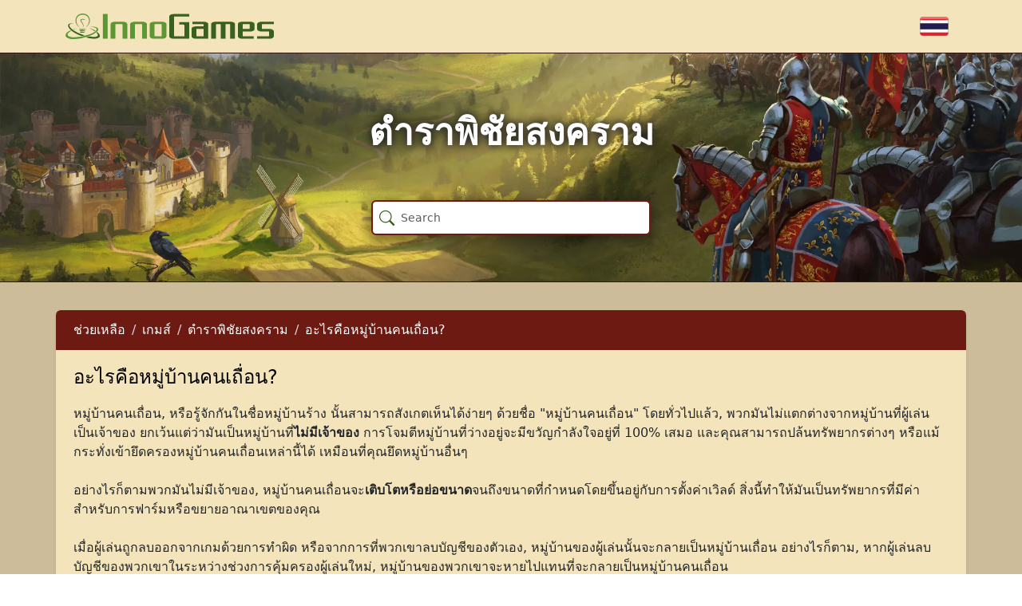

--- FILE ---
content_type: text/html; charset=UTF-8
request_url: https://support.innogames.com/kb/TribalWars/th_TH/1197/%E0%B8%AD%E0%B8%B0%E0%B9%84%E0%B8%A3%E0%B8%84%E0%B8%B7%E0%B8%AD%E0%B8%AB%E0%B8%A1%E0%B8%B9%E0%B9%88%E0%B8%9A%E0%B9%89%E0%B8%B2%E0%B8%99%E0%B8%84%E0%B8%99%E0%B9%80%E0%B8%96%E0%B8%B7%E0%B9%88%E0%B8%AD%E0%B8%99
body_size: 7457
content:
<!DOCTYPE html>
<html dir="ltr" lang="th-TH">
<head>

    <meta charset="utf-8">
    <meta name="viewport" content="initial-scale=1.0, width=device-width, viewport-fit=cover">
    <meta name="resource-base" content="https://support.innogames.com/" />
    <meta name="keywords" content="ฝ่ายสนับสนุน, ช่วยเหลือ, Tribal Wars, ตำราพิชัยสงคราม" />
            <meta name="description" content="อะไรคือหมู่บ้านคนเถื่อน?" />
                <meta name="og:title" content="อะไรคือหมู่บ้านคนเถื่อน?" />
            <meta name="og:type" content="article" />
            <meta name="og:image" content="https://tools-files.innogamescdn.com/support-knowledgebase/section/173-17110049298d86492aaf0bb98bb4101b.webp" />
            <meta name="og:description" content="หมู่บ้านคนเถื่อน, หรือรู้จักกันในชื่อหมู่บ้านร้าง นั้นสามารถสังเกตเห�" />
            <meta name="og:url" content="https://support.innogames.com/kb/TribalWars/th_TH/1197" />
            <meta name="og:locale" content="th_TH" />
            <meta name="og:site_name" content="ฝ่ายสนับสนุนลูกค้า InnoGames" />
            <meta name="article:section" content="ตำราพิชัยสงคราม" />
    
    <title>อะไรคือหมู่บ้านคนเถื่อน? - Tribal Wars - ฝ่ายสนับสนุนลูกค้า</title>

    
    <link rel="stylesheet" type="text/css" href="https://support.innogamescdn.com/css/public.2c7c09e49bcd3cd72f65021a8d52c913.css" />
        <link rel="canonical" href="https://support.innogames.com/kb/TribalWars/th_TH/1197" />
        <meta content="125abab8b4037ab036cf3e155e20e8f5" name="csrf-token" />

        <style>
body {
    --bs-link-color-rgb: 96, 48, 0;
    --bs-link-hover-color-rgb: 224, 31, 15;
}

.support-content {
    background: #ccbc9a;
}

header {
    background: #f4e4bc;
}

footer {
    background: #b7a580;
}

.image-container {
    border-top: 1px solid #35160c;
    border-bottom: 1px solid #35160c;
    background-position: center;
}

.faq-section .list-group {
    --bs-list-group-bg: none;
    --bs-list-group-border-color: #c0c4c7;
}

.support-content-inner {
    background: #f4e4bc;
}

.action-header {
    background: #6c1a12
}

h2, h3, h4, h5, h6 {
    color: #000;
}

.faq-section-button {
    border-color: #7d510f;
}

.faq-section-button a:hover, .faq-section-button a:active {
    background: #ebd3a2;
    color: #603000;
}

.btn-primary {
    --bs-btn-bg: #a40000;
    --bs-btn-border-color: #a40000;
    --bs-btn-hover-bg: #8f0101;
    --bs-btn-hover-border-color: #8f0101;
    --bs-btn-active-bg: #8f0101;
    --bs-btn-active-border-color: #8f0101;
}


.btn-yellow {
    --bs-btn-bg: #ead670;
    --bs-btn-border-color: #ead670;
    --bs-btn-hover-bg: #cfbe64;
    --bs-btn-hover-border-color: #cfbe64;
    --bs-btn-active-bg: #cfbe64;
    --bs-btn-active-border-color: #cfbe64;
}

.breadcrumb-muted a {
    color: #3a3d41;
}

.big-search, .big-search:focus {
    border-color: #6c1a12;
}

#custom_content .icon {
    width: 18px;
    height: 18px;
    display: inline-block;
    overflow: hidden;
    background-repeat: no-repeat;
    vertical-align: -4px;
}

/* Used for sprites */
#custom_content .icon.header {
    background-image: url(https://dszz.innogamescdn.com/graphic/icons/header.png);;
}
#custom_content .header.wood {
    background-position: -18px 0;
}

#custom_content .header.clay {
    background-position: -36px 0;
}

#custom_content .header.steel {
    background-position: -55px 1px;
}

#custom_content .header.pop {
    background-position: -72px 0;
}

#custom_content .white_borders {
    border-width: 1px;
    border-color: white;
    border-style: solid;
    padding: 5px;
}

#custom_content .img-award {
    background: url("https://dszz.innogamescdn.com/graphic/awards/frame0.png");
    flex-shrink: 0;
}

.flex-responsive-grid {
    grid-template-columns: 1fr 1fr;
}

.flex-grow-even {
    flex: 1 1 0;
}

@media only screen and (max-width: 768px) {
    .flex-responsive-grid {
        grid-template-columns: 1fr;
    }
}


.cosmetic-name {
    font-weight: bold;
}

.cosmetic-name-pink {
    color: #eb72f2;
}
.cosmetic-name-green{
    color: #51af4f;
}
.cosmetic-name-turquoise {
    color: #5ad8d3;
}
.cosmetic-name-blue {
    color: #524de9;
}
.cosmetic-name-red {
    color: #d04444;
}
.cosmetic-name-purple {
    color: #9b41b1;
}

.cosmetic-name-brown {
    color: #67234e;
}

.cosmetic-name-animated {
    color: transparent;
    background-size: auto 200%;
    -webkit-background-clip: text;
    -webkit-text-fill-color: transparent;
    animation: cosmetic-animation 7s linear infinite;
    display: inline-block;
}

@keyframes cosmetic-animation {
    0% {
        background-position-y: -10%;
    }
    25% {
        background-position-y: 110%;
    }
    to {
        background-position-y: 110%;
    }
}

.cosmetic-name-animated.cosmetic-name-red {
    background-image: linear-gradient(
            to bottom,
            #d04444 0%,
            #d04444 50%,
            #fff 50%,
            #fff 55%,
            #d04444 55%,
            #d04444 100%
    );
}

.cosmetic-name-animated.cosmetic-name-blue {
    background-image: linear-gradient(
            to bottom,
            #524de9 0%,
            #524de9 50%,
            #fff 50%,
            #fff 55%,
            #524de9 55%,
            #524de9 100%
    );
}

.cosmetic-name-animated.cosmetic-name-green {
    background-image: linear-gradient(
            to bottom,
            #51af4f 0%,
            #51af4f 50%,
            #fff 50%,
            #fff 55%,
            #51af4f 55%,
            #51af4f 100%
    );
}
.cosmetic-name-animated.cosmetic-name-pink {
    background-image: linear-gradient(
            to bottom,
            #eb72f2 0%,
            #eb72f2 50%,
            #fff 50%,
            #fff 55%,
            #eb72f2 55%,
            #eb72f2 100%
    );
}
.cosmetic-name-animated.cosmetic-name-purple {
    background-image: linear-gradient(
            to bottom,
            #9b41b1 0%,
            #9b41b1 50%,
            #fff 50%,
            #fff 55%,
            #9b41b1 55%,
            #9b41b1 100%
    );
}
.cosmetic-name-animated.cosmetic-name-turquoise {
    background-image: linear-gradient(
            to bottom,
            #5ad8d3 0%,
            #5ad8d3 50%,
            #fff 50%,
            #fff 55%,
            #5ad8d3 55%,
            #5ad8d3 100%
    );
}

.color-turn-animation {
    color: transparent;
    background-size: 216% auto;
    animation: color-turn-animation 10s linear infinite;
    animation-fill-mode: forwards;
    display: inline-block;
    -webkit-background-clip: text;
    -webkit-text-fill-color: transparent;
}

@keyframes color-turn-animation {
    10% {
        background-position-x: -92%;
    }
    50% {
        background-position-x: -92%;
    }
    60% {
        background-position-x: -186%;
    }
    to {
        background-position-x: -186%;
    }
}

.color-turn-animation.color-turn-red-blue {
    background-image:
            linear-gradient(
                    to right,
                    #d04444 0%,
                    #d04444 48%,
                    #fff 48%,
                    #fff 50%,
                    #524de9 50%,
                    #524de9 98%,
                    #fff 98%,
                    #fff 100%
            );
}

.color-turn-animation.color-turn-purple-green {
    background-image:
            linear-gradient(
                    to right,
                    #9b41b1 0%,
                    #9b41b1 48%,
                    #fff 48%,
                    #fff 50%,
                    #51af4f 50%,
                    #51af4f 98%,
                    #fff 98%,
                    #fff 100%
            );
}

.color-spark-animation {
    position: relative;
    animation-fill-mode: forwards;
    overflow: hidden;
    display: inline-flex;
}

.color-spark-animation::after {
    content: "";
    position: absolute;
    top: 50%;
    left: 50%;
    transform: translate(-50%, -50%);
    width: 1px;
    aspect-ratio: 1;
    background:
            radial-gradient(circle, #ff0 1px, #0000 0) 50% 00%,
            radial-gradient(circle, #ff0 1px, #0000 0) 00% 50%,
            radial-gradient(circle, #ff0 1px, #0000 0) 50% 99%,
            radial-gradient(circle, #ff0 1px, #0000 0) 99% 50%,
            radial-gradient(circle, #ff0 1px, #0000 0) 80% 90%,
            radial-gradient(circle, #ff0 1px, #0000 0) 95% 90%,
            radial-gradient(circle, #ff0 1px, #0000 0) 10% 60%,
            radial-gradient(circle, #ff0 1px, #0000 0) 31% 80%,
            radial-gradient(circle, #ff0 1px, #0000 0) 80% 10%,
            radial-gradient(circle, #ff0 1px, #0000 0) 90% 23%,
            radial-gradient(circle, #ff0 1px, #0000 0) 45% 20%,
            radial-gradient(circle, #ff0 1px, #0000 0) 13% 24%;
    background-size: 0.5vmin 0.5vmin;
    background-repeat: no-repeat;
    animation: sparks 4s infinite;
    pointer-events: none;
    overflow: hidden;
    opacity: 0;
}

.color-spark-animation::before {
    transform: translate(-50%, -50%) rotate(25deg) !important;
}

.color-spark-animation::after {
    transform: translate(-50%, -50%) rotate(-37deg) !important;
}

@keyframes sparks {
    0% {
        width: 0.5vmin;
        opacity: 1;
    }
    100% {
        width: 45vmin;
        opacity: 0;
    }
}


.snow-fall-animated-blue {
    animation: snow-fall 5s linear infinite;
    background:
            radial-gradient(circle at 4px 7px, #fff 1px, transparent 1px),
            radial-gradient(circle at 6px 2px, #fff 1px, transparent 1px),
            radial-gradient(circle at 9px 8px, #fff 1px, transparent 1px),
            radial-gradient(circle at 16px 5px, #fff 1px, transparent 1px),
            radial-gradient(circle at 20px 9px, #fff 1px, transparent 1px),
            radial-gradient(circle at 25px 4px, #fff 1px, transparent 1px),
            radial-gradient(circle at 32px 3px, #fff 1px, transparent 1px),
            #5a84d8; /* We can not set the name color using the color attribute anymore */
    background-clip: text;
    animation-fill-mode: forwards;
    background-size: 35px 10px; /* The snowflake pattern will repeat every 35 pixels width and 10 px height */
    -webkit-background-clip: text;
    -webkit-text-fill-color: transparent;
}

@keyframes snow-fall {
    0% {
        background-position-y: 0;
    }
    100% {
        background-position-y: 20px;
    }
}

.js-animation-glow-brown-blue {
    color: #603000;
}

.glow-animation-brown-blue {
    animation: blue-glow 1s infinite;
}

@keyframes blue-glow {
    0% {
        color: #603000;
    }
    25 % {
        color: #524de9;
        text-shadow: #524de9 0 0 10px;
    }
    75% {
        color: #524de9;
        text-shadow: #524de9 0 0 10px;
    }

    100% {
        color: #603000;
    }
}

.js-animation-glow-brown-red {
    color: #603000;
}

.glow-animation-brown-red {
    animation: red-glow 1s infinite;
}

@keyframes red-glow {
    0% {
        color: #603000;
    }
    25 % {
        color: #d04444;
        text-shadow: #d04444 0 0 10px;
    }
    75% {
        color: #d04444;
        text-shadow: #d04444 0 0 10px;
    }

    100% {
        color: #603000;
    }
}

.fr-view table th {
    background-color: #6C1A12;
    border-style: solid;
    border-color: #967A46;
    color: white;
    padding: 0.3rem
}

.fr-view table td {
    border-style: solid;
    border-color: #967A46;
    background-color: #D4BA91;
    padding: 0.2rem;
}

.kb-item-container {
    border-style: solid;
    border-color: #967A46;
    border-width: 1px;
}

.building-container-item {
    background-color: #D4BA91;
}


.building-float-info {
    background-color: #967A46;
    display: flex;
    flex-direction: column;
    gap: 1px;
}    </style>
    </head>
<body class="game-staemme   ">
    <div class="page">
        <header class="d-large">
                        <div class="container">
                <div class="row header-row align-items-center">
                    <div class="col-xl-3 col-md-3">
                        <a href="/connect/th_TH">
                            <img src="/img/innogames-logo.svg" class="img-fluid innogames-logo" alt="โลโก้ InnoGames" />
                        </a>
                    </div>
                    <div class="col-auto ms-auto">
                                                <a href="#" class="language-select" data-bs-toggle="offcanvas" data-bs-target=".language-select-offcanvas">
    <img src="/img/locales/th_TH.png" alt="ภาษา: Thai" />
</a>
                    </div>
                </div>
            </div>

            <div class="image-container has-addon" style="background-image: url(https://tools-files.innogamescdn.com/support-image/project-asset/13-kb_header-6603f1e276ffd51772ed528783061d2a.webp)">
                <h1 class="main-page-title">ตำราพิชัยสงคราม</h1>

                <div class="main-page-addon">
    <form method="get" class="big-search-form" action="/kb/TribalWars/th_TH">
        <input name="query" class="form-control big-search" placeholder="Search" value="" autofocus />
    </form>
</div>

<input type="hidden" name="search_link" value="/kb/TribalWars/th_TH/search" />

            </div>
                    </header>
        <section class="support-content">
            <div class="container-fluid container-md">
                <div class="row">
                    <div class="col-lg-12 support-content-inner clearfix">
                        <div class="action-header mobile-action-header d-small-flex">
                                                        <h1 class="" >
                                ตำราพิชัยสงคราม                            </h1>
                                                            <a class="btn btn-back pull-left" href="/kb/TribalWars/th_TH/articles/173">
                                    <i class="bi bi-chevron-left"></i>
                                    กลับไป                                </a>
                                                                                </div>

                        
                        <input type="hidden" name="submitRatingURL" value="/kb/TribalWars/th_TH/rate/1197" />

<div class="action-header d-large">
    <div class="row align-items-center">
        <div class="col-sm-10">
            <ol class="breadcrumb my-auto">
                    <li class="breadcrumb-item ">
        <a href="/kb/TribalWars/th_TH">
            ช่วยเหลือ        </a>
    </li>
    <li class="breadcrumb-item ">
        <a href="/kb/TribalWars/th_TH/articles/78">
            เกมส์        </a>
    </li>
    <li class="breadcrumb-item ">
        <a href="/kb/TribalWars/th_TH/articles/173">
            ตำราพิชัยสงคราม        </a>
    </li>
    <li class="breadcrumb-item active">
        <a href="/kb/TribalWars/th_TH/1197/%E0%B8%AD%E0%B8%B0%E0%B9%84%E0%B8%A3%E0%B8%84%E0%B8%B7%E0%B8%AD%E0%B8%AB%E0%B8%A1%E0%B8%B9%E0%B9%88%E0%B8%9A%E0%B9%89%E0%B8%B2%E0%B8%99%E0%B8%84%E0%B8%99%E0%B9%80%E0%B8%96%E0%B8%B7%E0%B9%88%E0%B8%AD%E0%B8%99">
            อะไรคือหมู่บ้านคนเถื่อน?        </a>
    </li>
            </ol>
        </div>
    </div>
</div>

<div class="d-small">
    <div class="d-flex">
                    <ol class="breadcrumb breadcrumb-muted breadcrumb-mobile   mb-1">
                    <li class="breadcrumb-item ">
        <a href="/kb/TribalWars/th_TH">
            ช่วยเหลือ        </a>
    </li>
    <li class="breadcrumb-item ">
        <a href="/kb/TribalWars/th_TH/articles/78">
            เกมส์        </a>
    </li>
    <li class="breadcrumb-item active">
        <a href="/kb/TribalWars/th_TH/articles/173">
            ตำราพิชัยสงคราม        </a>
    </li>
            </ol>
            <div class="ms-auto">
                <a href="#" data-bs-toggle="collapse" data-bs-target="#mobile_search"><i class="bi bi-search"></i></a>
            </div>
            </div>

    <div class="form-group mb-1 collapse " id="mobile_search">
        <form method="get" action="/kb/TribalWars/th_TH">
            <input class="form-control search" type="search" placeholder="ค้นหา" name="query" value="">
        </form>
    </div>
</div>
<div class="fr-view content-padded">
    <h2 class="mt-2 faq-article-header">อะไรคือหมู่บ้านคนเถื่อน?</h2>
    หมู่บ้านคนเถื่อน, หรือรู้จักกันในชื่อหมู่บ้านร้าง นั้นสามารถสังเกตเห็นได้ง่ายๆ ด้วยชื่อ "หมู่บ้านคนเถื่อน" โดยทั่วไปแล้ว, พวกมันไม่แตกต่างจากหมู่บ้านที่ผู้เล่นเป็นเจ้าของ ยกเว้นแต่ว่ามันเป็นหมู่บ้านที่<strong>ไม่มีเจ้าของ</strong> การโจมตีหมู่บ้านที่ว่างอยู่จะมีขวัญกำลังใจอยู่ที่ 100% เสมอ และคุณสามารถปล้นทรัพยากรต่างๆ หรือแม้กระทั่งเข้ายึดครองหมู่บ้านคนเถื่อนเหล่านี้ได้ เหมือนที่คุณยึดหมู่บ้านอื่นๆ<br><br>อย่างไรก็ตามพวกมันไม่มีเจ้าของ, หมู่บ้านคนเถื่อนจะ<strong>เติบโตหรือย่อขนาด</strong>จนถึงขนาดที่กำหนดโดยขึ้นอยู่กับการตั้งค่าเวิลด์ สิ่งนี้ทำให้มันเป็นทรัพยากรที่มีค่าสำหรับการฟาร์มหรือขยายอาณาเขตของคุณ<br><br>เมื่อผู้เล่นถูกลบออกจากเกมด้วยการทำผิด หรือจากการที่พวกเขาลบบัญชีของตัวเอง, หมู่บ้านของผู้เล่นนั้นจะกลายเป็นหมู่บ้านเถื่อน อย่างไรก็ตาม, หากผู้เล่นลบบัญชีของพวกเขาในระหว่างช่วงการคุ้มครองผู้เล่นใหม่, หมู่บ้านของพวกเขาจะหายไปแทนที่จะกลายเป็นหมู่บ้านคนเถื่อน<br><br>ในบางครั้ง, คุณอาจพบว่ามียูนิตประจำการอยู่ในหมู่บ้านคนเถื่อน, ยูนิตเหล่านี้อาจเคยเป็นของผู้เล่นที่ถูกลงโทษมาก่อน หรือในบางกรณี, ผู้เล่นที่ยังคงเล่นอยู่ อาจส่งยูนิตไปป้องกันหมู่บ้านคนเถื่อนที่พวกเขาใช้เป็นแหล่งทรัพยากร<br><br>นอกจากนี้ยังเป็นสิ่งสำคัญที่ควรทราบว่าหมู่บ้านคนเถื่อน<strong>จะไม่ได้รับผลจากโบนัสเวลากลางคืน</strong> ทำให้พวกมันกลายเป็นเป้าหมายอย่างต่อเนื่องไม่ว่าช่วงเวลาใดก็ตาม

        <h5 class="mt-3 related-articles-header">บทความที่เกี่ยวข้อง</h5>

    <ul class="related-articles">
                     <li><a href="/kb/TribalWars/th_TH/1186/%E0%B8%81%E0%B8%B2%E0%B8%A3%E0%B9%82%E0%B8%88%E0%B8%A1%E0%B8%95%E0%B8%B5%E0%B8%97%E0%B8%B3%E0%B8%87%E0%B8%B2%E0%B8%99%E0%B8%AD%E0%B8%A2%E0%B9%88%E0%B8%B2%E0%B8%87%E0%B9%84%E0%B8%A3">การโจมตีทำงานอย่างไร?</a></li>
                     <li><a href="/kb/TribalWars/th_TH/1187/%E0%B8%88%E0%B8%B0%E0%B8%9B%E0%B9%89%E0%B8%AD%E0%B8%87%E0%B8%81%E0%B8%B1%E0%B8%99%E0%B8%95%E0%B8%B1%E0%B8%A7%E0%B9%80%E0%B8%AD%E0%B8%87%E0%B9%84%E0%B8%94%E0%B9%89%E0%B8%AD%E0%B8%A2%E0%B9%88%E0%B8%B2%E0%B8%87%E0%B9%84%E0%B8%A3">จะป้องกันตัวเองได้อย่างไร?</a></li>
                     <li><a href="/kb/TribalWars/th_TH/1188/%E0%B8%88%E0%B8%B0%E0%B8%AA%E0%B9%88%E0%B8%87%E0%B8%81%E0%B8%B3%E0%B8%A5%E0%B8%B1%E0%B8%87%E0%B8%AA%E0%B8%99%E0%B8%B1%E0%B8%9A%E0%B8%AA%E0%B8%99%E0%B8%B8%E0%B8%99%E0%B8%AD%E0%B8%A2%E0%B9%88%E0%B8%B2%E0%B8%87%E0%B9%84%E0%B8%A3">จะส่งกำลังสนับสนุนอย่างไร?</a></li>
                     <li><a href="/kb/TribalWars/th_TH/1189/%E0%B8%84%E0%B8%A7%E0%B8%B2%E0%B8%A1%E0%B9%80%E0%B8%A3%E0%B9%87%E0%B8%A7%E0%B8%A1%E0%B8%B5%E0%B8%9C%E0%B8%A5%E0%B8%AD%E0%B8%A2%E0%B9%88%E0%B8%B2%E0%B8%87%E0%B9%84%E0%B8%A3">ความเร็วมีผลอย่างไร?</a></li>
                     <li><a href="/kb/TribalWars/th_TH/1190/%E0%B8%81%E0%B8%B3%E0%B9%81%E0%B8%9E%E0%B8%87%E0%B8%A1%E0%B8%B5%E0%B9%84%E0%B8%A7%E0%B9%89%E0%B9%80%E0%B8%9E%E0%B8%B7%E0%B9%88%E0%B8%AD%E0%B8%AD%E0%B8%B0%E0%B9%84%E0%B8%A3">กำแพงมีไว้เพื่ออะไร?</a></li>
            </ul>

    </div>

<div class="content-footer-container">
    
    <div class="content-footer content-footer-help center">
        <div class="dropdown">
            <button class="btn btn-primary dropdown-toggle" type="button" data-bs-toggle="dropdown" aria-expanded="false">
                ต้องการความช่วยเหลือเพิ่มเติม?            </button>
            <ul class="dropdown-menu">
                                    <li><a class="dropdown-item" href="https://innogam.es/DS-Discord"><i class="bi bi-discord me-2"></i> เข้าร่วมกับเราบน Discord</a></li>
                                    <li><a class="dropdown-item" href="https://forum.tribalwars.net"><i class="bi bi-chat-left-text me-2"></i> ฟอรั่มชุมชน</a></li>
                                    <li><a class="dropdown-item" href="/connect/TribalWars/unknown/th_TH"><i class="bi bi-question-circle-fill me-2"></i> ติดต่อฝ่ายสนับสนุน</a></li>
                            </ul>
        </div>
    </div>
</div>


                    </div>
                </div>
            </div>
        </section>
        <footer>
            <div class="footer-mobile">
                <a href="#" class="language-select-mobile" data-bs-toggle="offcanvas" data-bs-target=".language-select-offcanvas">
    <img src="/img/locales/th_TH.png" alt="ภาษา: Thai" />
</a>
            </div>
            <div class="footer-legal">
                &copy; 2003 - 2026 <a href="https://www.innogames.com" target="_blank">InnoGames GmbH</a> <br />
                <a href="https://legal.innogames.com/portal/th_TH/imprint" target="_blank" rel="nofollow">Imprint</a> -
                <a href="https://legal.innogames.com/portal/th_TH/privacy" target="_blank" rel="nofollow">ข้อมูลความเป็นส่วนตัว</a> -
                <a href="https://legal.innogames.com/portal/th_TH/agb" target="_blank" rel="nofollow">ข้อกำหนดและเงื่อนไข</a>
                            </div>
        </footer>
    </div>
        <div class="offcanvas offcanvas-end language-select-offcanvas" tabindex="-1" aria-labelledby="selectLanguageLabel">
        <div class="offcanvas-header">
            <h5 class="offcanvas-title" id="selectLanguageLabel">เลือกภาษา</h5>
            <button type="button" class="btn-close" data-bs-dismiss="offcanvas" aria-label="ปิด"></button>
        </div>
        <div class="offcanvas-body">
            <div class="language-select-list">
                                    <a href="/kb/TribalWars/ar_AE/1197?ls=1">
                        <img src="/img/locales/ar_AE.png" loading="lazy" />
                        Arabic                    </a>
                                    <a href="/kb/TribalWars/hr_HR/1197?ls=1">
                        <img src="/img/locales/hr_HR.png" loading="lazy" />
                        Croatian                    </a>
                                    <a href="/kb/TribalWars/cs_CZ/1197?ls=1">
                        <img src="/img/locales/cs_CZ.png" loading="lazy" />
                        Czech                    </a>
                                    <a href="/kb/TribalWars/da_DK/1197?ls=1">
                        <img src="/img/locales/da_DK.png" loading="lazy" />
                        Danish                    </a>
                                    <a href="/kb/TribalWars/nl_NL/1197?ls=1">
                        <img src="/img/locales/nl_NL.png" loading="lazy" />
                        Dutch                    </a>
                                    <a href="/kb/TribalWars/en_DK/1197?ls=1">
                        <img src="/img/locales/en_DK.png" loading="lazy" />
                        English (INT)                    </a>
                                    <a href="/kb/TribalWars/fr_FR/1197?ls=1">
                        <img src="/img/locales/fr_FR.png" loading="lazy" />
                        French                    </a>
                                    <a href="/kb/TribalWars/de_DE/1197?ls=1">
                        <img src="/img/locales/de_DE.png" loading="lazy" />
                        German                    </a>
                                    <a href="/kb/TribalWars/de_CH/1197?ls=1">
                        <img src="/img/locales/de_CH.png" loading="lazy" />
                        German (Swiss)                    </a>
                                    <a href="/kb/TribalWars/el_GR/1197?ls=1">
                        <img src="/img/locales/el_GR.png" loading="lazy" />
                        Greek                    </a>
                                    <a href="/kb/TribalWars/hu_HU/1197?ls=1">
                        <img src="/img/locales/hu_HU.png" loading="lazy" />
                        Hungarian                    </a>
                                    <a href="/kb/TribalWars/it_IT/1197?ls=1">
                        <img src="/img/locales/it_IT.png" loading="lazy" />
                        Italian                    </a>
                                    <a href="/kb/TribalWars/nb_NO/1197?ls=1">
                        <img src="/img/locales/nb_NO.png" loading="lazy" />
                        Norwegian                    </a>
                                    <a href="/kb/TribalWars/pl_PL/1197?ls=1">
                        <img src="/img/locales/pl_PL.png" loading="lazy" />
                        Polish                    </a>
                                    <a href="/kb/TribalWars/pt_PT/1197?ls=1">
                        <img src="/img/locales/pt_PT.png" loading="lazy" />
                        Portuguese                    </a>
                                    <a href="/kb/TribalWars/pt_BR/1197?ls=1">
                        <img src="/img/locales/pt_BR.png" loading="lazy" />
                        Portuguese (Brazil)                    </a>
                                    <a href="/kb/TribalWars/ro_RO/1197?ls=1">
                        <img src="/img/locales/ro_RO.png" loading="lazy" />
                        Romanian                    </a>
                                    <a href="/kb/TribalWars/ru_RU/1197?ls=1">
                        <img src="/img/locales/ru_RU.png" loading="lazy" />
                        Russian                    </a>
                                    <a href="/kb/TribalWars/sk_SK/1197?ls=1">
                        <img src="/img/locales/sk_SK.png" loading="lazy" />
                        Slovak                    </a>
                                    <a href="/kb/TribalWars/sl_SI/1197?ls=1">
                        <img src="/img/locales/sl_SI.png" loading="lazy" />
                        Slovenian                    </a>
                                    <a href="/kb/TribalWars/es_ES/1197?ls=1">
                        <img src="/img/locales/es_ES.png" loading="lazy" />
                        Spanish                    </a>
                                    <a href="/kb/TribalWars/sv_SE/1197?ls=1">
                        <img src="/img/locales/sv_SE.png" loading="lazy" />
                        Swedish                    </a>
                                    <a href="/kb/TribalWars/th_TH/1197?ls=1">
                        <img src="/img/locales/th_TH.png" loading="lazy" />
                        Thai                    </a>
                                    <a href="/kb/TribalWars/tr_TR/1197?ls=1">
                        <img src="/img/locales/tr_TR.png" loading="lazy" />
                        Turkish                    </a>
                                    <a href="/kb/TribalWars/uk_UA/1197?ls=1">
                        <img src="/img/locales/uk_UA.png" loading="lazy" />
                        Ukrainian                    </a>
                            </ul>
        </div>
    </div>
    </body>

<script src="https://support.innogamescdn.com/js/public.35da627871eaec410ff8c1bb688c438a.js"></script><script nonce="b1ebe5acff39796740af3098509e6f04">
    $(function() {
        Support.init();
        
    KB.init();
Support.Faq.init();    });
</script>
</html>
